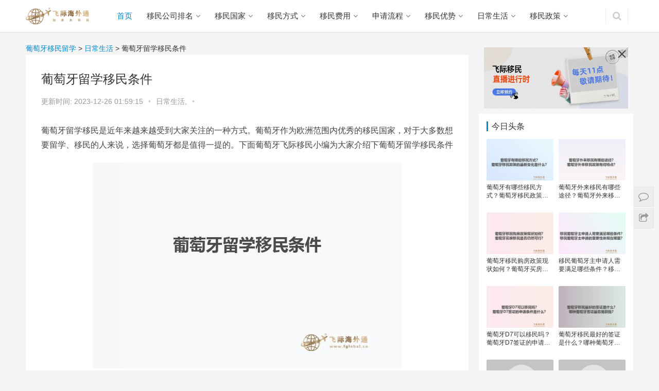

--- FILE ---
content_type: text/html;charset=utf-8
request_url: https://www.putaoyayimin.cn/yiminsh/1551.html
body_size: 9817
content:
<!DOCTYPE html>
<html lang="zh-CN">
<head>
  <meta charset="UTF-8">
  <meta http-equiv="X-UA-Compatible" content="IE=Edge,chrome=1">
  <meta name="baidu-site-verification" content="2PaJfUYlMP"/>
  <meta name="renderer" content="webkit">
  <meta name="viewport" content="initial-scale=1.0,user-scalable=no,maximum-scale=1,width=device-width">
  <title>葡萄牙留学移民条件-飞际葡萄牙移民网</title>
  <meta name="keywords"/>
  <meta name="description" content="葡萄牙留学移民是近年来越来越受到大家关注的一种方式。葡萄牙作为欧洲范围内优秀的移民国家，对于大多数想要留学、移民的人来说，选择葡萄牙都是值得一提的。下面葡萄牙飞际移民小编为大家介绍下葡萄牙留学移民条件葡萄牙留学移民条件葡萄牙留学移民的条件需要我们了解清楚，这是保证我们能够成功申请的必要条件。首先，留学生需要达到葡萄牙高等教育要求的语言能力。也就是说，留学生需要有熟练的语言水平，能够达到葡萄牙高等教"/>
  <link rel="shortcut icon" href="/wp-content/uploads/2019/09/ico.ico"/>
  <link rel="stylesheet" rev="stylesheet" href="/style.css" type="text/css" media="all"/>
  <link rel='stylesheet' id='wp-block-library-css' href='/wp-includes/css/dist/block-library/style.min.css?ver=5.4.4'
        type='text/css' media='all'/>
  <link rel='stylesheet' id='stylesheet-css' href='/wp-content/themes/css/style.css?ver=4.0.4' type='text/css'
        media='all'/>
  <script type='text/javascript' src='/wp-content/themes/js/jquery.min.js?ver=1.12.4'></script>
  <meta name="applicable-device" content="pc,mobile"/>
  <meta http-equiv="Cache-Control" content="no-transform"/>
  <meta property="og:type" content="webpage"/>
  <meta property="og:url"/>
  <meta property="og:title" content="葡萄牙留学移民条件-飞际葡萄牙移民网"/>
  <meta property="og:description" content="葡萄牙留学移民是近年来越来越受到大家关注的一种方式。葡萄牙作为欧洲范围内优秀的移民国家，对于大多数想要留学、移民的人来说，选择葡萄牙都是值得一提的。下面葡萄牙飞际移民小编为大家介绍下葡萄牙留学移民条件葡萄牙留学移民条件葡萄牙留学移民的条件需要我们了解清楚，这是保证我们能够成功申请的必要条件。首先，留学生需要达到葡萄牙高等教育要求的语言能力。也就是说，留学生需要有熟练的语言水平，能够达到葡萄牙高等教"/>
  <link rel='stylesheet' href='/wp-content/themes/css/index.css?ver=4.0.4' type='text/css' media='all'/>
  <script> (function () {
      if (!/*@cc_on!@*/0) return;
      var e = "abbr, article, aside, audio, canvas, datalist, details, dialog, eventsource, figure, footer, header, hgroup, mark, menu, meter, nav, output, progress, section, time, video".split(', ');
      var i = e.length;
      while (i--) {
          document.createElement(e[i])
      }
  })()</script>

</head>
<body class="post-template-default single single-post postid-6326 single-format-standard">
<header class="header">
    <div class="container clearfix">
        <div class="navbar-header">
            <button type="button" class="navbar-toggle collapsed" data-toggle="collapse" data-target=".navbar-collapse">
                <span class="icon-bar icon-bar-1"></span>
                <span class="icon-bar icon-bar-2"></span>
                <span class="icon-bar icon-bar-3"></span>
            </button>
            <h1 class="logo">
                <a href="" rel="home"><img src="https://www.canadayimin.cn/wp-content/uploads/2019/09/ca.png" alt="葡萄牙移民"></a>
            </h1>
        </div>
        <div class="collapse navbar-collapse">
            <nav class="navbar-left primary-menu">
                <ul id="menu-%e9%a1%b6%e9%83%a8%e5%af%bc%e8%88%aa" class="nav navbar-nav">
                    <li class="menu-item active"><a href="/">首页</a></li>
                    <li class="menu-item dropdown">
                        <a href="/ranking/" class="dropdown-toggle">移民公司排名</a>
                        
                    </li>
                    <li class="menu-item dropdown">
                        <a href="/yimingj/" class="dropdown-toggle">移民国家</a>
                        <ul class="dropdown-menu">
                            <li class="menu-item">
                                <a href="/yimingj/xbyym/">西班牙移民</a>
                            </li>
                            <li class="menu-item">
                                <a href="/yimingj/maym/">马耳他移民</a>
                            </li>
                            <li class="menu-item">
                                <a href="/yimingj/ausym/">澳洲移民</a>
                            </li>
                            <li class="menu-item">
                                <a href="/yimingj/usaym/">美国移民</a>
                            </li>
                            <li class="menu-item">
                                <a href="/yimingj/porym/">葡萄牙移民</a>
                            </li>
                            <li class="menu-item">
                                <a href="/yimingj/caym/">加拿大移民</a>
                            </li>
                            <li class="menu-item">
                                <a href="/yimingj/xlym/">希腊移民</a>
                            </li>
                        </ul>
                    </li>
                    <li class="menu-item dropdown">
                        <a href="/yiminfs/" class="dropdown-toggle">移民方式
</a>
                        
                    </li>
                    <li class="menu-item dropdown">
                        <a href="/yiminfy/" class="dropdown-toggle">移民费用</a>
                        
                    </li>
                    <li class="menu-item dropdown">
                        <a href="/yiminlc/" class="dropdown-toggle">申请流程</a>
                        
                    </li>
                    <li class="menu-item dropdown">
                        <a href="/yiminys/" class="dropdown-toggle">移民优势</a>
                        
                    </li>
                    <li class="menu-item dropdown">
                        <a href="/yiminsh/" class="dropdown-toggle">日常生活</a>
                        
                    </li>
                    <li class="menu-item dropdown">
                        <a href="/yiminzc/" class="dropdown-toggle">移民政策</a>
                        
                    </li>
                </ul>
            </nav>
            <div class="navbar-action pull-right">

                <form class="navbar-search" action="/" method="get" role="search">
                    <input type="text" name="s" class="navbar-search-input" autocomplete="off" placeholder="输入关键词搜索..."
                           value="">
                    <a class="navbar-search-icon j-navbar-search" href="javascript:;"></a>
                </form>
            </div>
        </div>
    </div>
</header>
<script>
    !function(p){"use strict";!function(t){var s=window,e=document,i=p,c="".concat("https:"===e.location.protocol?"https://":"http://","sdk.51.la/js-sdk-pro.min.js"),n=e.createElement("script"),r=e.getElementsByTagName("script")[0];n.type="text/javascript",n.setAttribute("charset","UTF-8"),n.async=!0,n.src=c,n.id="LA_COLLECT",i.d=n;var o=function(){s.LA.ids.push(i)};s.LA?s.LA.ids&&o():(s.LA=p,s.LA.ids=[],o()),r.parentNode.insertBefore(n,r)}()}({id:"K48Xh9zrylRtDM2d",ck:"K48Xh9zrylRtDM2d"});
</script>
<div id="wrap">
    <div class="main container">
        <div class="content">

            <div class="breadcrumbs">
                <!-- Breadcrumb NavXT 6.5.0 -->
                <span property="itemListElement" typeof="ListItem">
                    <a property="item" typeof="WebPage" title="葡萄牙移民" href="/" class="home"><span property="name">葡萄牙移民留学</span></a>
                    <meta property="position" content="1"></span> &gt;
                 
                <span property="itemListElement" typeof="ListItem">
                    <a property="item" typeof="WebPage" title="日常生活" href="/yiminsh/"
                       class="taxonomy category"><span property="name">日常生活</span></a>
                    <meta property="position" content="2"></span> &gt;
                <span class="post post-post current-item">葡萄牙留学移民条件</span>
            </div>
            <article id="post-6326"
                     class="post-6326 post type-post status-publish format-standard has-post-thumbnail hentry category-caym category-ssgzdbym category-yimingj category-yiminfs category-ymnews category-yiminxm tag-jia-na-da-asheng-gu-zhu-dan-bao-yi-min">
                <div class="entry">
                    <div class="entry-head">
                        <h1 class="entry-title">葡萄牙留学移民条件</h1>
                        <div class="entry-info">
                            <span>更新时间:</span>
                            <span>2023-12-26 01:59:15</span>
                            <span class="dot">•</span>
                            <a href="/yiminsh/" rel="category tag">日常生活, </a>
                            <span class="dot">•</span>
                        </div>
                    </div>
                    <div class="entry-content clearfix"><p>葡萄牙留学移民是近年来越来越受到大家关注的一种方式。葡萄牙作为欧洲范围内优秀的移民国家，对于大多数想要留学、移民的人来说，选择葡萄牙都是值得一提的。下面葡萄牙飞际移民小编为大家介绍下葡萄牙留学移民条件</p><p style='text-align:center'><img src='/upload/20230913/1694569489879.jpg' alt='葡萄牙留学移民条件' width='600px' height='371px'/></p><h3>葡萄牙留学移民条件</h3><p>葡萄牙留学移民的条件需要我们了解清楚，这是保证我们能够成功申请的必要条件。</p><p>首先，留学生需要达到葡萄牙高等教育要求的语言能力。也就是说，留学生需要有熟练的语言水平，能够达到葡萄牙高等教育的要求，毕竟葡萄牙在欧洲也算是语言障碍比较大的国家之一，如果留学生的语言水平达不到葡萄牙高等教育的要求，那么申请的成功率会大大降低。</p><p>其次，留学生需要具备一定的资金支持。留学生需要在葡萄牙的生活和学习中有足够的资金金额，以支持他们在当地的学习和生活。如果留学生没有足够的资金支持，那么留学的成功性也会大大降低。</p><p>还有一个需要注意的问题是留学生需要达到葡萄牙高等教育对于学历或者教育背景的要求。葡萄牙高等教育对于留学生的学历或者教育背景要求也是非常严格的，如果留学生的学历或者教育背景不能达到葡萄牙高等教育的要求，那么申请的成功率也会相应降低。</p><p>最后，留学生需要提供清晰的申请材料。申请材料的分类与内容有多种，留学生需要注意提供清晰、真实、可靠、充分的申请材料，以便于申请人员能够更好的了解留学生的情况，从而更好的审核。</p><p>了解了葡萄牙留学移民的条件之后，我们知道申请葡萄牙留学移民并不是一件容易的事情。但是只要留学生符合葡萄牙高等教育的要求，有足够的资金支持，并且提供清晰、真实、可靠、充分的申请材料，那么我们就可以更好的申请葡萄牙留学移民。</p><p>以上是飞际移民为大家分享的关于葡萄牙留学移民条件介绍，如果您想要移民葡萄牙或者在<a href='https://www.putaoyayimin.cn'>移民葡萄牙</a>过程中遇到任何问题都可以直接咨询飞际移民专家！</p></div>
                    <div class="entry-copyright"><p>原创文章，作者：葡萄牙移民，如若转载，请注明出处：https://www.putaoyayimin.cn/yiminsh/1551.html</p>
                    </div>
                    <div class="entry-footer">
                        <div class="entry-tag">
                            
                        </div>
                        <div class="entry-page">
                            <div class="entry-page-prev j-lazy"
                                 style="background-image: url(/wp-content/uploads/2019/09/bj.jpg);"
                                 data-original="/upload/20230913/1694569489751.jpg">
                                <a href="/yiminsh/1550.html" title="葡萄牙居留怎样移民美国">
                                    <span>葡萄牙居留怎样移民美国</span>
                                </a>
                                <div class="entry-page-info">
                                    <span class="pull-left">&laquo; 上一篇</span>
                                    <span class="pull-right">2023-05-13</span>
                                </div>
                            </div>
                            <div class="entry-page-next j-lazy"
                                 style="background-image: url(/wp-content/uploads/2019/09/bj.jpg);"
                                 data-original="/upload/20230913/1694569490050.jpg">
                                <a href="/yiminsh/1552.html" title="北京葡萄牙移民办理公司">
                                    <span>北京葡萄牙移民办理公司</span>
                                </a>
                                <div class="entry-page-info">
                                    <span class="pull-right">下一篇  &raquo;</span>
                                    <span class="pull-left">2023-05-13</span>
                                </div>
                            </div>
                        </div>
                        <h3 class="entry-related-title">相关推荐</h3>
                        <ul class="entry-related-img clearfix p-list">
                            <li class="col-xs-6 col-md-4 col-sm-6 p-item">
                                <div class="p-item-wrap">
                                    <a class="thumb" href="/yiminsh/10810.html"
                                       title="葡萄牙有哪些移民方式？葡萄牙移民政策的最新变化是什么？" target="_blank">
                                        <img width="480" height="300"
                                             src="/wp-content/uploads/2019/09/bj.jpg"
                                             class="attachment-post-thumbnail size-post-thumbnail wp-post-image j-lazy"
                                             alt="葡萄牙有哪些移民方式？葡萄牙移民政策的最新变化是什么？"
                                             data-original="/upload/20260112/1768215000247.jpg"/>
                                    </a>
                                    <h2 class="title">
                                        <a href="/yiminsh/10810.html" title="葡萄牙有哪些移民方式？葡萄牙移民政策的最新变化是什么？" target="_blank">葡萄牙有哪些移民方式？葡萄牙移民政策的最新变化是什么？</a>
                                    </h2>
                                </div>
                            </li>
                            <li class="col-xs-6 col-md-4 col-sm-6 p-item">
                                <div class="p-item-wrap">
                                    <a class="thumb" href="/yiminsh/10808.html"
                                       title="葡萄牙外来移民有哪些途径？葡萄牙外来移民政策有何特点？" target="_blank">
                                        <img width="480" height="300"
                                             src="/wp-content/uploads/2019/09/bj.jpg"
                                             class="attachment-post-thumbnail size-post-thumbnail wp-post-image j-lazy"
                                             alt="葡萄牙外来移民有哪些途径？葡萄牙外来移民政策有何特点？"
                                             data-original="/upload/20260112/1768213500208.jpg"/>
                                    </a>
                                    <h2 class="title">
                                        <a href="/yiminsh/10808.html" title="葡萄牙外来移民有哪些途径？葡萄牙外来移民政策有何特点？" target="_blank">葡萄牙外来移民有哪些途径？葡萄牙外来移民政策有何特点？</a>
                                    </h2>
                                </div>
                            </li>
                            <li class="col-xs-6 col-md-4 col-sm-6 p-item">
                                <div class="p-item-wrap">
                                    <a class="thumb" href="/yiminsh/10807.html"
                                       title="葡萄牙移民购房政策现状如何？葡萄牙买房移民是否仍然可行？" target="_blank">
                                        <img width="480" height="300"
                                             src="/wp-content/uploads/2019/09/bj.jpg"
                                             class="attachment-post-thumbnail size-post-thumbnail wp-post-image j-lazy"
                                             alt="葡萄牙移民购房政策现状如何？葡萄牙买房移民是否仍然可行？"
                                             data-original="/upload/20260112/1768212000357.jpg"/>
                                    </a>
                                    <h2 class="title">
                                        <a href="/yiminsh/10807.html" title="葡萄牙移民购房政策现状如何？葡萄牙买房移民是否仍然可行？" target="_blank">葡萄牙移民购房政策现状如何？葡萄牙买房移民是否仍然可行？</a>
                                    </h2>
                                </div>
                            </li>
                            <li class="col-xs-6 col-md-4 col-sm-6 p-item">
                                <div class="p-item-wrap">
                                    <a class="thumb" href="/yiminsh/10806.html"
                                       title="移民葡萄牙主申请人需要满足哪些条件？移民葡萄牙主申请的重要性体现在哪里？" target="_blank">
                                        <img width="480" height="300"
                                             src="/wp-content/uploads/2019/09/bj.jpg"
                                             class="attachment-post-thumbnail size-post-thumbnail wp-post-image j-lazy"
                                             alt="移民葡萄牙主申请人需要满足哪些条件？移民葡萄牙主申请的重要性体现在哪里？"
                                             data-original="/upload/20260112/1768211400239.jpg"/>
                                    </a>
                                    <h2 class="title">
                                        <a href="/yiminsh/10806.html" title="移民葡萄牙主申请人需要满足哪些条件？移民葡萄牙主申请的重要性体现在哪里？" target="_blank">移民葡萄牙主申请人需要满足哪些条件？移民葡萄牙主申请的重要性体现在哪里？</a>
                                    </h2>
                                </div>
                            </li>
                            <li class="col-xs-6 col-md-4 col-sm-6 p-item">
                                <div class="p-item-wrap">
                                    <a class="thumb" href="/yiminsh/10805.html"
                                       title="葡萄牙D7可以移民吗？葡萄牙D7签证的申请条件是什么？" target="_blank">
                                        <img width="480" height="300"
                                             src="/wp-content/uploads/2019/09/bj.jpg"
                                             class="attachment-post-thumbnail size-post-thumbnail wp-post-image j-lazy"
                                             alt="葡萄牙D7可以移民吗？葡萄牙D7签证的申请条件是什么？"
                                             data-original="/upload/20260112/1768209900182.jpg"/>
                                    </a>
                                    <h2 class="title">
                                        <a href="/yiminsh/10805.html" title="葡萄牙D7可以移民吗？葡萄牙D7签证的申请条件是什么？" target="_blank">葡萄牙D7可以移民吗？葡萄牙D7签证的申请条件是什么？</a>
                                    </h2>
                                </div>
                            </li>
                            <li class="col-xs-6 col-md-4 col-sm-6 p-item">
                                <div class="p-item-wrap">
                                    <a class="thumb" href="/yiminsh/10804.html"
                                       title="葡萄牙移民最好的签证是什么？哪种葡萄牙签证最容易获批？" target="_blank">
                                        <img width="480" height="300"
                                             src="/wp-content/uploads/2019/09/bj.jpg"
                                             class="attachment-post-thumbnail size-post-thumbnail wp-post-image j-lazy"
                                             alt="葡萄牙移民最好的签证是什么？哪种葡萄牙签证最容易获批？"
                                             data-original="/upload/20260112/1768208400177.jpg"/>
                                    </a>
                                    <h2 class="title">
                                        <a href="/yiminsh/10804.html" title="葡萄牙移民最好的签证是什么？哪种葡萄牙签证最容易获批？" target="_blank">葡萄牙移民最好的签证是什么？哪种葡萄牙签证最容易获批？</a>
                                    </h2>
                                </div>
                            </li>
                            <li class="col-xs-6 col-md-4 col-sm-6 p-item">
                                <div class="p-item-wrap">
                                    <a class="thumb" href="/yiminsh/10803.html"
                                       title="葡萄牙新移民法有哪些变化？葡萄牙新移民法对申请者有何影响？" target="_blank">
                                        <img width="480" height="300"
                                             src="/wp-content/uploads/2019/09/bj.jpg"
                                             class="attachment-post-thumbnail size-post-thumbnail wp-post-image j-lazy"
                                             alt="葡萄牙新移民法有哪些变化？葡萄牙新移民法对申请者有何影响？"
                                             data-original="/upload/20260112/1768207800298.jpg"/>
                                    </a>
                                    <h2 class="title">
                                        <a href="/yiminsh/10803.html" title="葡萄牙新移民法有哪些变化？葡萄牙新移民法对申请者有何影响？" target="_blank">葡萄牙新移民法有哪些变化？葡萄牙新移民法对申请者有何影响？</a>
                                    </h2>
                                </div>
                            </li>
                            <li class="col-xs-6 col-md-4 col-sm-6 p-item">
                                <div class="p-item-wrap">
                                    <a class="thumb" href="/yiminsh/10802.html"
                                       title="葡萄牙移民新政带来了哪些变化？葡萄牙移民新政的影响是什么？" target="_blank">
                                        <img width="480" height="300"
                                             src="/wp-content/uploads/2019/09/bj.jpg"
                                             class="attachment-post-thumbnail size-post-thumbnail wp-post-image j-lazy"
                                             alt="葡萄牙移民新政带来了哪些变化？葡萄牙移民新政的影响是什么？"
                                             data-original="/upload/20260112/1768206300176.jpg"/>
                                    </a>
                                    <h2 class="title">
                                        <a href="/yiminsh/10802.html" title="葡萄牙移民新政带来了哪些变化？葡萄牙移民新政的影响是什么？" target="_blank">葡萄牙移民新政带来了哪些变化？葡萄牙移民新政的影响是什么？</a>
                                    </h2>
                                </div>
                            </li>
                        </ul>
                    </div>
                </div>
            </article>
        </div>
        <aside class="sidebar">
            <style>
    #liveAdvertisement {
        width: 100%;
        height: auto;
        box-sizing: border-box;
        position: relative;
        padding: 10px;
    }

    #closeLiveAdvertisement {
        width: auto;
        cursor: pointer;
        position: absolute;
        top: 10px;
        right: 10px;
    }

    #closeLiveAdvertisement img {
        width: 24px;
    }

    #adHref {
        width: 100%;
    }
    .liveCode {
        width: 32%;
        position: absolute;
        top: 20%;
        right: 10%;
    }

    .liveCode img {
        width: 100%;
    }
</style>
<div id="liveAdvertisement">
    <div id="closeLiveAdvertisement" onClick="closeAdvertisement()"><img
            src="https://img.fglobal.cn/upload/20240227/close.png"></div>
    <a id="adHref" href="https://www.fglobal.cn/Country/details_22297.htm" rel="nofollow">
        <img style="width: 100%;" src="https://img.fglobal.cn/upload/20240227/live.jpg" alt="广告图片">
    </a>
</div>
<script>
    function closeAdvertisement() {
        document.getElementById('liveAdvertisement').style.display = 'none';
    }

    function getAdContent() {
        const apiUrl = 'https://www.fglobal.cn/advertisement/getAdvertisement';
        fetch(apiUrl)
            .then(response => response.json())
            .then(data => {
                if (data.startLive == "Y") {
                    let imgUrl = data.imageUrl;
                    let adHref = document.getElementById('adHref');
                    let imgElement = document.createElement('img');

                    imgElement.setAttribute('src', imgUrl);
                    imgElement.setAttribute('class', 'liveCode');

                    adHref.appendChild(imgElement);
                }
            })
    }

    getAdContent();
</script>

            <div id="wpcom-lastest-products-6" class="widget widget_lastest_products"><h3 class="widget-title"><span>今日头条</span>
            </h3>
                <ul class="p-list clearfix">
                    <li class="col-xs-12 col-md-6 p-item">
                        <div class="p-item-wrap">
                            <a class="thumb" href="/yiminsh/10810.html">
                                <img width="480" height="300"
                                     src="/wp-content/uploads/2019/09/bj.jpg"
                                     class="attachment-post-thumbnail size-post-thumbnail wp-post-image j-lazy"
                                     alt="葡萄牙有哪些移民方式？葡萄牙移民政策的最新变化是什么？"
                                     data-original="/upload/20260112/1768215000247.jpg"/>
                            </a>
                            <h4 class="title">
                                <a href="/yiminsh/10810.html" title="葡萄牙有哪些移民方式？葡萄牙移民政策的最新变化是什么？">葡萄牙有哪些移民方式？葡萄牙移民政策的最新变化是什么？</a>
                            </h4>
                        </div>
                    </li>
                    <li class="col-xs-12 col-md-6 p-item">
                        <div class="p-item-wrap">
                            <a class="thumb" href="/yiminsh/10808.html">
                                <img width="480" height="300"
                                     src="/wp-content/uploads/2019/09/bj.jpg"
                                     class="attachment-post-thumbnail size-post-thumbnail wp-post-image j-lazy"
                                     alt="葡萄牙外来移民有哪些途径？葡萄牙外来移民政策有何特点？"
                                     data-original="/upload/20260112/1768213500208.jpg"/>
                            </a>
                            <h4 class="title">
                                <a href="/yiminsh/10808.html" title="葡萄牙外来移民有哪些途径？葡萄牙外来移民政策有何特点？">葡萄牙外来移民有哪些途径？葡萄牙外来移民政策有何特点？</a>
                            </h4>
                        </div>
                    </li>
                    <li class="col-xs-12 col-md-6 p-item">
                        <div class="p-item-wrap">
                            <a class="thumb" href="/yiminsh/10807.html">
                                <img width="480" height="300"
                                     src="/wp-content/uploads/2019/09/bj.jpg"
                                     class="attachment-post-thumbnail size-post-thumbnail wp-post-image j-lazy"
                                     alt="葡萄牙移民购房政策现状如何？葡萄牙买房移民是否仍然可行？"
                                     data-original="/upload/20260112/1768212000357.jpg"/>
                            </a>
                            <h4 class="title">
                                <a href="/yiminsh/10807.html" title="葡萄牙移民购房政策现状如何？葡萄牙买房移民是否仍然可行？">葡萄牙移民购房政策现状如何？葡萄牙买房移民是否仍然可行？</a>
                            </h4>
                        </div>
                    </li>
                    <li class="col-xs-12 col-md-6 p-item">
                        <div class="p-item-wrap">
                            <a class="thumb" href="/yiminsh/10806.html">
                                <img width="480" height="300"
                                     src="/wp-content/uploads/2019/09/bj.jpg"
                                     class="attachment-post-thumbnail size-post-thumbnail wp-post-image j-lazy"
                                     alt="移民葡萄牙主申请人需要满足哪些条件？移民葡萄牙主申请的重要性体现在哪里？"
                                     data-original="/upload/20260112/1768211400239.jpg"/>
                            </a>
                            <h4 class="title">
                                <a href="/yiminsh/10806.html" title="移民葡萄牙主申请人需要满足哪些条件？移民葡萄牙主申请的重要性体现在哪里？">移民葡萄牙主申请人需要满足哪些条件？移民葡萄牙主申请的重要性体现在哪里？</a>
                            </h4>
                        </div>
                    </li>
                    <li class="col-xs-12 col-md-6 p-item">
                        <div class="p-item-wrap">
                            <a class="thumb" href="/yiminsh/10805.html">
                                <img width="480" height="300"
                                     src="/wp-content/uploads/2019/09/bj.jpg"
                                     class="attachment-post-thumbnail size-post-thumbnail wp-post-image j-lazy"
                                     alt="葡萄牙D7可以移民吗？葡萄牙D7签证的申请条件是什么？"
                                     data-original="/upload/20260112/1768209900182.jpg"/>
                            </a>
                            <h4 class="title">
                                <a href="/yiminsh/10805.html" title="葡萄牙D7可以移民吗？葡萄牙D7签证的申请条件是什么？">葡萄牙D7可以移民吗？葡萄牙D7签证的申请条件是什么？</a>
                            </h4>
                        </div>
                    </li>
                    <li class="col-xs-12 col-md-6 p-item">
                        <div class="p-item-wrap">
                            <a class="thumb" href="/yiminsh/10804.html">
                                <img width="480" height="300"
                                     src="/wp-content/uploads/2019/09/bj.jpg"
                                     class="attachment-post-thumbnail size-post-thumbnail wp-post-image j-lazy"
                                     alt="葡萄牙移民最好的签证是什么？哪种葡萄牙签证最容易获批？"
                                     data-original="/upload/20260112/1768208400177.jpg"/>
                            </a>
                            <h4 class="title">
                                <a href="/yiminsh/10804.html" title="葡萄牙移民最好的签证是什么？哪种葡萄牙签证最容易获批？">葡萄牙移民最好的签证是什么？哪种葡萄牙签证最容易获批？</a>
                            </h4>
                        </div>
                    </li>
                    <li class="col-xs-12 col-md-6 p-item">
                        <div class="p-item-wrap">
                            <a class="thumb" href="/yiminsh/10803.html">
                                <img width="480" height="300"
                                     src="/wp-content/uploads/2019/09/bj.jpg"
                                     class="attachment-post-thumbnail size-post-thumbnail wp-post-image j-lazy"
                                     alt="葡萄牙新移民法有哪些变化？葡萄牙新移民法对申请者有何影响？"
                                     data-original="/upload/20260112/1768207800298.jpg"/>
                            </a>
                            <h4 class="title">
                                <a href="/yiminsh/10803.html" title="葡萄牙新移民法有哪些变化？葡萄牙新移民法对申请者有何影响？">葡萄牙新移民法有哪些变化？葡萄牙新移民法对申请者有何影响？</a>
                            </h4>
                        </div>
                    </li>
                    <li class="col-xs-12 col-md-6 p-item">
                        <div class="p-item-wrap">
                            <a class="thumb" href="/yiminsh/10802.html">
                                <img width="480" height="300"
                                     src="/wp-content/uploads/2019/09/bj.jpg"
                                     class="attachment-post-thumbnail size-post-thumbnail wp-post-image j-lazy"
                                     alt="葡萄牙移民新政带来了哪些变化？葡萄牙移民新政的影响是什么？"
                                     data-original="/upload/20260112/1768206300176.jpg"/>
                            </a>
                            <h4 class="title">
                                <a href="/yiminsh/10802.html" title="葡萄牙移民新政带来了哪些变化？葡萄牙移民新政的影响是什么？">葡萄牙移民新政带来了哪些变化？葡萄牙移民新政的影响是什么？</a>
                            </h4>
                        </div>
                    </li>
                </ul>
            </div>
            <div id="wpcom-post-thumb-6" class="widget widget_post_thumb">
                <h3 class="widget-title"><span>热门资讯</span>
            </h3>
                <ul>
                    <li class="item">
                        <div class="item-img">
                            <a class="item-img-inner" href="/yiminlc/4419.html" title="葡萄牙移民流程及常规步骤">
                                <img width="480" height="300"
                                     src="/wp-content/uploads/2019/09/bj.jpg"
                                     class="attachment-post-thumbnail size-post-thumbnail wp-post-image j-lazy"
                                     alt="葡萄牙移民流程及常规步骤"
                                     data-original="/upload/20230913/1694569999603.jpg"/>
                            </a>
                        </div>
                        <div class="item-content">
                            <p class="item-title"><a href="/yiminlc/4419.html" title="葡萄牙移民流程及常规步骤">葡萄牙移民流程及常规步骤</a></p>
                            <p class="item-date">2023-09-09</p>
                        </div>
                    </li>
                    <li class="item">
                        <div class="item-img">
                            <a class="item-img-inner" href="/yiminlc/4016.html" title="细说葡萄牙基金移民办理流程">
                                <img width="480" height="300"
                                     src="/wp-content/uploads/2019/09/bj.jpg"
                                     class="attachment-post-thumbnail size-post-thumbnail wp-post-image j-lazy"
                                     alt="细说葡萄牙基金移民办理流程"
                                     data-original="/upload/20230913/1694569924014.jpg"/>
                            </a>
                        </div>
                        <div class="item-content">
                            <p class="item-title"><a href="/yiminlc/4016.html" title="细说葡萄牙基金移民办理流程">细说葡萄牙基金移民办理流程</a></p>
                            <p class="item-date">2023-08-27</p>
                        </div>
                    </li>
                    <li class="item">
                        <div class="item-img">
                            <a class="item-img-inner" href="/yiminlc/1009.html" title="葡萄牙投资移民办理流程">
                                <img width="480" height="300"
                                     src="/wp-content/uploads/2019/09/bj.jpg"
                                     class="attachment-post-thumbnail size-post-thumbnail wp-post-image j-lazy"
                                     alt="葡萄牙投资移民办理流程"
                                     data-original="/upload/20230913/1694569403614.jpg"/>
                            </a>
                        </div>
                        <div class="item-content">
                            <p class="item-title"><a href="/yiminlc/1009.html" title="葡萄牙投资移民办理流程">葡萄牙投资移民办理流程</a></p>
                            <p class="item-date">2023-04-30</p>
                        </div>
                    </li>
                    <li class="item">
                        <div class="item-img">
                            <a class="item-img-inner" href="/yiminlc/3364.html" title="葡萄牙移民：简单流程指南">
                                <img width="480" height="300"
                                     src="/wp-content/uploads/2019/09/bj.jpg"
                                     class="attachment-post-thumbnail size-post-thumbnail wp-post-image j-lazy"
                                     alt="葡萄牙移民：简单流程指南"
                                     data-original="/upload/20230913/1694569802190.jpg"/>
                            </a>
                        </div>
                        <div class="item-content">
                            <p class="item-title"><a href="/yiminlc/3364.html" title="葡萄牙移民：简单流程指南">葡萄牙移民：简单流程指南</a></p>
                            <p class="item-date">2023-08-05</p>
                        </div>
                    </li>
                    <li class="item">
                        <div class="item-img">
                            <a class="item-img-inner" href="/yiminlc/1023.html" title="葡萄牙房产移民申请条件及流程">
                                <img width="480" height="300"
                                     src="/wp-content/uploads/2019/09/bj.jpg"
                                     class="attachment-post-thumbnail size-post-thumbnail wp-post-image j-lazy"
                                     alt="葡萄牙房产移民申请条件及流程"
                                     data-original="/upload/20230913/1694569405409.jpg"/>
                            </a>
                        </div>
                        <div class="item-content">
                            <p class="item-title"><a href="/yiminlc/1023.html" title="葡萄牙房产移民申请条件及流程">葡萄牙房产移民申请条件及流程</a></p>
                            <p class="item-date">2023-05-01</p>
                        </div>
                    </li>
                    <li class="item">
                        <div class="item-img">
                            <a class="item-img-inner" href="/yiminlc/1476.html" title="葡萄牙基金移民流程">
                                <img width="480" height="300"
                                     src="/wp-content/uploads/2019/09/bj.jpg"
                                     class="attachment-post-thumbnail size-post-thumbnail wp-post-image j-lazy"
                                     alt="葡萄牙基金移民流程"
                                     data-original="/upload/20230913/1694569478575.jpg"/>
                            </a>
                        </div>
                        <div class="item-content">
                            <p class="item-title"><a href="/yiminlc/1476.html" title="葡萄牙基金移民流程">葡萄牙基金移民流程</a></p>
                            <p class="item-date">2023-05-11</p>
                        </div>
                    </li>
                    <li class="item">
                        <div class="item-img">
                            <a class="item-img-inner" href="/yiminlc/1547.html" title="葡萄牙基金移民流程怎么样了">
                                <img width="480" height="300"
                                     src="/wp-content/uploads/2019/09/bj.jpg"
                                     class="attachment-post-thumbnail size-post-thumbnail wp-post-image j-lazy"
                                     alt="葡萄牙基金移民流程怎么样了"
                                     data-original="/upload/20230913/1694569489325.jpg"/>
                            </a>
                        </div>
                        <div class="item-content">
                            <p class="item-title"><a href="/yiminlc/1547.html" title="葡萄牙基金移民流程怎么样了">葡萄牙基金移民流程怎么样了</a></p>
                            <p class="item-date">2023-05-13</p>
                        </div>
                    </li>
                    <li class="item">
                        <div class="item-img">
                            <a class="item-img-inner" href="/yiminlc/86.html" title="移民欧洲购房选择哪个国家好？葡萄牙怎么样？">
                                <img width="480" height="300"
                                     src="/wp-content/uploads/2019/09/bj.jpg"
                                     class="attachment-post-thumbnail size-post-thumbnail wp-post-image j-lazy"
                                     alt="移民欧洲购房选择哪个国家好？葡萄牙怎么样？"
                                     data-original="/upload/20230913/1694569252620.jpg"/>
                            </a>
                        </div>
                        <div class="item-content">
                            <p class="item-title"><a href="/yiminlc/86.html" title="移民欧洲购房选择哪个国家好？葡萄牙怎么样？">移民欧洲购房选择哪个国家好？葡萄牙怎么样？</a></p>
                            <p class="item-date">2023-04-25</p>
                        </div>
                    </li>
                </ul>
            </div>
            <div id="pages-2" class="widget widget_pages">
                <h3 class="widget-title"><span>葡萄牙移民</span></h3>
                <ul>
                    <li class="page_item page-item-175">
                        <a href="/yimingj/usaym/">美国移民</a>
                    </li>
                    <li class="page_item page-item-175">
                        <a href="/yimingj/porym/">葡萄牙移民</a>
                    </li>
                    <li class="page_item page-item-175">
                        <a href="/yimingj/caym/">加拿大移民</a>
                    </li>
                    <li class="page_item page-item-175">
                        <a href="/yimingj/xlym/">希腊移民</a>
                    </li>
                    <li class="page_item page-item-175">
                        <a href="/yimingj/xbyym/">西班牙移民</a>
                    </li>
                    <li class="page_item page-item-175">
                        <a href="/yimingj/maym/">马耳他移民</a>
                    </li>
                    <li class="page_item page-item-175">
                        <a href="/yimingj/ausym/">澳洲移民</a>
                    </li>
                </ul>
            </div>
            
            <div id="wpcom-lastest-news-3" class="widget widget_lastest_news"><h3 class="widget-title">
                <span>热门移民问题</span></h3>
                <ul>
                    <li>
                        <a href="/yiminys/2617.html" title="葡萄牙移民投资的优势如何？">葡萄牙移民投资的优势如何？</a>
                    </li>
                    <li>
                        <a href="/yiminys/281.html" title="移民葡萄牙有什么危害，葡萄牙移民缺点">移民葡萄牙有什么危害，葡萄牙移民缺点</a>
                    </li>
                    <li>
                        <a href="/yiminys/3968.html" title="葡萄牙投资移民的优势以及如何申请">葡萄牙投资移民的优势以及如何申请</a>
                    </li>
                    <li>
                        <a href="/yiminys/116.html" title="移民葡萄牙很好吗？葡萄牙生活好吗？">移民葡萄牙很好吗？葡萄牙生活好吗？</a>
                    </li>
                    <li>
                        <a href="/yiminys/99.html" title="葡萄牙非盈利移民项目优势,移民葡萄牙选择D7签证好不好？">葡萄牙非盈利移民项目优势,移民葡萄牙选择D7签证好不好？</a>
                    </li>
                    <li>
                        <a href="/yiminys/3224.html" title="葡萄牙投资移民的独特优势">葡萄牙投资移民的独特优势</a>
                    </li>
                </ul>
            </div>
        </aside>
    </div>
</div>
<script type="text/javascript" charset="utf-8">
    function bottomIsMobile() {
        let userAgentInfo = navigator.userAgent;
        let Agents = ['Android', 'iPhone', 'SymbianOS', 'Windows Phone', 'iPad', 'iPod'];
        let getArr = Agents.filter(i => userAgentInfo.includes(i));
        return getArr.length ? true : false;
    }
    window.onload = function(){
        if (bottomIsMobile()) {
            let footer = document.querySelector("#distance")
            footer.style.margin = '0 0 0.71rem 0'
        }
    }
</script>
<footer id="distance" class="footer">
    <div class="container">
        <div class="clearfix">
            <div class="footer-col footer-col-logo">
                <img src="/wp-content/uploads/2019/09/ca.png" alt="葡萄牙移民">
            </div>
            <div class="footer-col footer-col-copy">
                <ul class="footer-nav hidden-xs">
                    <li id="menu-item-68" class="menu-item menu-item-68"><a href="/yiminfangshi/">移民方式政策</a></li>
                    <li id="menu-item-50" class="menu-item menu-item-50"><a href="/yiminfeiyong/">移民费用</a>
                    </li>
                    <li id="menu-item-61" class="menu-item menu-item-61"><a href="/yiminliucheng/">移民流程</a>
                    </li>
                    <li id="menu-item-42" class="menu-item menu-item-42"><a href="/yiminyoushi/">移民优势</a>
                    </li>
                    <li id="menu-item-38" class="menu-item menu-item-38"><a href="/yiminshenghuo/">日常生活</a>
                    </li>
                    <li id="menu-item-33" class="menu-item menu-item-33"><a href="/sitemap.xml">网站地图</a>
                    </li>
                </ul>
                <div class="copyright">
                    Copyright © 2026 FGLOBAL版权所有 <a href="https://beian.miit.gov.cn/" target="_blank"
                                                    rel="nofollow noopener">沪ICP备16048965号-2</a>
                    

                    <script>
                        var _hmt = _hmt || [];
                        (function() {
                            var hm = document.createElement("script");
                            hm.src = "https://hm.baidu.com/hm.js?7d6794abc898981d78da2daf4bcf9268";
                            var s = document.getElementsByTagName("script")[0];
                            s.parentNode.insertBefore(hm, s);
                        })();
                    </script>
                </div>
            </div>
            <div class="footer-col footer-col-sns">
                <div class="footer-sns">
                    <a target="_blank" href="http://weibo.com/iztme" rel="nofollow"><i class="fa fa-weibo"></i></a>
                    <a target="_blank" href="http://t.qq.com/aizhuti002" rel="nofollow"><i
                            class="fa fa-tencent-weibo"></i></a>
                </div>
            </div>
        </div>
    </div>
</footer>
<div class="action" style="top:50%;">
    <div class="a-box contact">
        <div class="contact-wrap">
            <h3 class="contact-title">联系我们</h3>
            <h4 style="text-align: center;"><span style="color: #2d6ded;"><strong>400-8213-596</strong></span></h4>
            <p>在线咨询：<a href="https://tb.53kf.com/code/client/10171440/1" target="_blank" rel="nofollow noopener"><img
                    class="alignnone" title="点击这里给我发消息" src="//pub.idqqimg.com/qconn/wpa/button/button_111.gif"
                    alt="点击这里给我发消息"
                    border="0"/></a></p>
            <p>邮件：2224149820@qq.com</p>
            <p>工作时间：周一至周五，9:30-18:30，节假日休息</p>
        </div>
    </div>
    <div class="bdsharebuttonbox" data-tag="global"><a href="#" class="a-box share bds_more" data-cmd="more"></a></div>
    <div class="a-box gotop" id="j-top" style="display: none;"></div>
</div>
<style>
    .footer {
        padding-bottom: 35px;
        /*margin-bottom: calc(1.42rem/2);*/
    }
</style>
<style>.footer {
    padding-bottom: 35px;
}</style>
<!--百度时间因子-->
<script type="application/ld+json">
    {
        "@context": "https://ziyuan.baidu.com/contexts/cambrian.jsonld",
        "@id": "",
        "appid": "",
        "title": "葡萄牙留学移民条件-飞际葡萄牙移民网",
        "description": "葡萄牙留学移民是近年来越来越受到大家关注的一种方式。葡萄牙作为欧洲范围内优秀的移民国家，对于大多数想要留学、移民的人来说，选择葡萄牙都是值得一提的。下面葡萄牙飞际移民小编为大家介绍下葡萄牙留学移民条件葡萄牙留学移民条件葡萄牙留学移民的条件需要我们了解清楚，这是保证我们能够成功申请的必要条件。首先，留学生需要达到葡萄牙高等教育要求的语言能力。也就是说，留学生需要有熟练的语言水平，能够达到葡萄牙高等教",
        "pubDated": "2023-05-13 09:53:30",
        "upDated": "2023-12-26 01:59:15"
    }
</script>
<script type='text/javascript'>
    /* <![CDATA[ */
    var _wpcom_js = {
        "webp": "",
        "ajaxurl": "https:\/\/www.canadayimin.cn\/wp-admin\/admin-ajax.php",
        "slide_speed": "3000"
    };
    /* ]]> */
</script>
<script type='text/javascript' src='/wp-content/themes/js/main.js?ver=4.0.4'></script>
<script type='text/javascript' src='/wp-includes/js/wp-embed.min.js?ver=5.4.6'></script>
<script>var $imageEl = document.querySelector('meta[property="og:image"]');
window._bd_share_config = {
    "common": {
        "bdSnsKey": {},
        "bdText": "",
        "bdMini": "2",
        "bdMiniList": ["mshare", "tsina", "weixin", "qzone", "sqq", "douban", "fbook", "twi", "bdhome", "tqq", "tieba", "mail", "youdao", "print"],
        "bdPic": $imageEl ? $imageEl.getAttribute('content') : "",
        "bdStyle": "1",
        "bdSize": "16"
    },
    "share": [{"tag": "single", "bdSize": 16}, {"tag": "global", "bdSize": 16, bdPopupOffsetLeft: -227}],
    url: '/wp-content/themes/fonts/..'
};
with (document) 0[(getElementsByTagName('head')[0] || body).appendChild(createElement('script')).src = '/wp-content/themes/fonts/../js/share.js?v=89860593.js?cdnversion=' + ~(-new Date() / 36e5)];</script>
<script>
    (function () {
        var bp = document.createElement('script');
        var curProtocol = window.location.protocol.split(':')[0];
        if (curProtocol === 'https') {
            bp.src = 'https://zz.bdstatic.com/linksubmit/push.js';
        } else {
            bp.src = 'http://push.zhanzhang.baidu.com/push.js';
        }
        var s = document.getElementsByTagName("script")[0];
        s.parentNode.insertBefore(bp, s);
    })();
</script>
<script>
    (function () {
        var src = "https://jspassport.ssl.qhimg.com/11.0.1.js?d182b3f28525f2db83acfaaf6e696dba";
        document.write('<script src="' + src + '" id="sozz"><\/script>');
    })();
</script>
<script>
    (function () {
        var _53code = document.createElement("script");
        _53code.src = "https://tb.53kf.com/code/code/10171440/1";
        var s = document.getElementsByTagName("script")[0];
        s.parentNode.insertBefore(_53code, s);
    })();
</script>

</body>
</html>

--- FILE ---
content_type: text/css
request_url: https://www.putaoyayimin.cn/wp-content/themes/css/index.css?ver=4.0.4
body_size: 1470
content:
.flex-control-paging li a.flex-active, .member-form .btn-login, .member-lp-process li.active i, .member-lp-process li.processed .process-line, .wpcom-profile .author-group, .wpcom-profile-main .profile-posts-list .item-content .edit-link, .social-login-form .sl-input-submit, .header .dropdown-menu > .active > a:focus, .header .dropdown-menu > .active > a:hover, .header .dropdown-menu > li > a:hover, .navbar-action .publish, .pagination .current, .sidebar .widget_nav_menu ul li.current-menu-item a, .sidebar .widget_nav_menu ul li.current-post-parent a, .btn-primary, .article-list .item-title a .sticky-post, .pf-submit, .login-modal-body .btn-login {
    background-color: #08c;
}

.action .contact-title, .entry .entry-content .has-theme-color-background-color, .form-submit .submit, .search-form input.submit, .tagHandler ul.tagHandlerContainer li.tagItem {
    background-color: #08c;
}

.member-lp-process li.active p, .wpcom-profile .wpcom-profile-nav li.active a, .wpcom-user-list .wpcom-user-group, .header .nav > li.active > a, .header .dropdown-menu > .active > a, .entry .entry-info .nickname, .entry .entry-content .has-theme-color-color, .entry-bar-inner .author-title, .entry-action .btn-dashang, .entry-action .btn-zan, .comment-body .nickname a, .form-submit-text span, .widget_profile .author-group, a, .sec-panel-head span, .list.tabs .tab.active a, .login-modal-body .btn-register, .kx-list .kx-date {
    color: #08c;
}

.wpcom-profile .author-group:before, .wpcom-user-list .wpcom-user-group:before, .entry-bar-inner .author-title:before, .widget_profile .author-group:before {
    border-right-color: #08c;
}

.wpcom-profile .wpcom-profile-nav li.active a, .list.tabs .tab.active a {
    border-bottom-color: #08c;
}

.wpcom-user-list .wpcom-user-group, .entry-bar-inner .author-title, .entry-action .btn-dashang, .entry-action .btn-zan, .widget_profile .author-group, .login-modal-body .btn-login, .login-modal-body .btn-register {
    border-color: #08c;
}

.entry .entry-content .h3, .entry .entry-content h3, .widget-title {
    border-left-color: #08c;
}

.search-form input.keyword:focus, .btn-primary {
    border-color: #08c;
}

.flex-control-paging li a:hover, .member-form .btn-login:hover, .wpcom-profile-main .profile-posts-list .item-category:hover, .wpcom-profile-main .profile-posts-list .item-content .edit-link:hover, .social-login-form .sl-input-submit:hover, .navbar-action .publish:focus, .navbar-action .publish:hover, .entry-tag a:focus, .entry-tag a:hover, .entry-bar .meta-item:hover .icon-dashang, .pagination a:hover, .widget .tagcloud a:hover, .sidebar .widget_nav_menu ul li.current-menu-item .sub-menu a:hover, .sidebar .widget_nav_menu ul li.current-post-parent .sub-menu a:hover, .sidebar .widget_nav_menu ul li a:hover, .footer-sns .fa:after, .btn-primary.active, .btn-primary:active, .btn-primary:active:hover, .btn-primary:focus, .btn-primary:hover, .btn-primary.disabled:hover, .article-list .item-category:hover, .pf-submit:hover, .login-modal-body .btn-login:hover {
    background-color: #07c;
}

.action .a-box:hover, .entry .entry-content .has-theme-hover-background-color, .entry-action .btn-dashang.liked, .entry-action .btn-dashang:hover, .entry-action .btn-zan.liked, .entry-action .btn-zan:hover, .form-submit .submit:hover, .search-form input.submit:hover, .tagHandler ul.tagHandlerContainer li.tagItem:hover {
    background-color: #07c;
}

.wpcom-profile .wpcom-profile-nav a:hover, .wpcom-profile-main .profile-posts-list .item-title a:hover, .wpcom-profile-main .profile-posts-list .item-meta a:focus, .wpcom-profile-main .profile-posts-list .item-meta a:hover, .header .nav > li > a:hover, .navbar-action .login:focus, .navbar-action .login:hover, .navbar-action .profile a:hover, .navbar-search-icon:focus, .navbar-search-icon:hover, .entry .entry-info a:focus, .entry .entry-info a:hover, .entry .entry-content .has-theme-hover-color, .entry-bar .info-item a:hover, .p-item-wrap:hover .title a, .special-item-title a:hover, .special-item-bottom a:hover, .widget ol a:hover, .widget ul a:hover, a:hover, .sec-panel-head .more:hover, .topic-list .topic-wrap:hover span, .list.tabs .tab a:hover, .article-list .item-title a:hover, .article-list .item-meta a:hover, .list-links a:focus, .list-links a:hover, .load-more:hover, .login-modal-body .btn-register:hover, .kx-list .kx-content h2 a:hover, .widget_kuaixun .widget-title-more:hover {
    color: #07c;
}

.wpcom-profile .wpcom-profile-nav a:hover {
    border-bottom-color: #07c;
}

.entry-tag a:focus, .entry-tag a:hover, .entry-action .btn-dashang.liked, .entry-action .btn-dashang:hover, .entry-action .btn-zan.liked, .entry-action .btn-zan:hover, .widget .tagcloud a:hover, .btn-primary.active, .btn-primary:active, .btn-primary:active:hover, .btn-primary:focus, .btn-primary:hover, .btn-primary.disabled:hover, .load-more:hover {
    border-color: #07c;
}

.special-item-bottom a:hover:before {
    border-left-color: #07c;
}

.list.tabs .tab.active a:hover {
    border-bottom-color: #07c;
}

.login-modal-body .btn-login:hover, .login-modal-body .btn-register:hover {
    border-color: #07c;
}

@media (max-width: 991px) {
    .navbar-collapse {
        background-color: #08c;
    }

    .header .navbar-nav > li.active > a, .header .navbar-nav .dropdown-menu .active a, .header .navbar-nav .dropdown-menu .active .dropdown-menu .active a {
        color: #08c;
    }

    .dropdown-menu > li a, .navbar-action .publish {
        border-color: #07c;
    }

    .header .navbar-nav > li.active > a:hover, .header .navbar-nav > li a:hover, .header .navbar-nav .dropdown-menu .active a:hover, .header .navbar-nav .dropdown-menu .active .dropdown-menu a:hover, .header .navbar-nav .dropdown-menu li a:hover {
        color: #07c;
    }
}

@media (max-width: 767px) {
    .entry-bar .info-item.share .mobile {
        background-color: #08c;
    }
}

.j-share {
    position: fixed !important;
    top: 50% !important;
}

.header .logo img {
    max-height: 32px;
}

@media (max-width: 767px) {
    .header .logo img {
        max-height: 26px;
    }
}

.entry .entry-video {
    height: 482px;
}

@media (max-width: 1219px) {
    .entry .entry-video {
        height: 386.49883449883px;
    }
}

@media (max-width: 991px) {
    .entry .entry-video {
        height: 449.41724941725px;
    }
}

@media (max-width: 767px) {
    .entry .entry-video {
        height: 344.28571428571px;
    }
}

@media (max-width: 500px) {
    .entry .entry-video {
        height: 241px;
    }
}

--- FILE ---
content_type: text/css
request_url: https://www.putaoyayimin.cn/wp-content/themes/css/share_style1_16.css
body_size: 949
content:
.bdshare-button-style1-16 .bds_qzone{background-position:0 -52px}.bdshare-button-style1-16 .bds_tsina{background-position:0 -104px}.bdshare-button-style1-16 .bds_renren{background-position:0 -208px}.bdshare-button-style1-16 .bds_tqq{background-position:0 -260px}.bdshare-button-style1-16 .bds_kaixin001{background-position:0 -312px}.bdshare-button-style1-16 .bds_tqf{background-position:0 -364px}.bdshare-button-style1-16 .bds_hi{background-position:0 -416px}.bdshare-button-style1-16 .bds_douban{background-position:0 -468px}.bdshare-button-style1-16 .bds_tieba{background-position:0 -728px}.bdshare-button-style1-16 .bds_hx{background-position:0 -988px}.bdshare-button-style1-16 .bds_fx{background-position:0 -1040px}.bdshare-button-style1-16 .bds_ty{background-position:0 -1196px}.bdshare-button-style1-16 .bds_fbook{background-position:0 -1352px}.bdshare-button-style1-16 .bds_twi{background-position:0 -1404px}.bdshare-button-style1-16 .bds_linkedin{background-position:0 -1664px}.bdshare-button-style1-16 .bds_meilishuo{background-position:0 -1716px}.bdshare-button-style1-16 .bds_mogujie{background-position:0 -1768px}.bdshare-button-style1-16 .bds_diandian{background-position:0 -1820px}.bdshare-button-style1-16 .bds_huaban{background-position:0 -1872px}.bdshare-button-style1-16 .bds_duitang{background-position:0 -2028px}.bdshare-button-style1-16 .bds_youdao{background-position:0 -2080px}.bdshare-button-style1-16 .bds_wealink{background-position:0 -2184px}.bdshare-button-style1-16 .bds_copy{background-position:0 -2288px}.bdshare-button-style1-16 .bds_mail{background-position:0 -2340px}.bdshare-button-style1-16 .bds_print{background-position:0 -2392px}.bdshare-button-style1-16 .bds_mshare{background-position:0 -2444px}.bdshare-button-style1-16 .bds_sqq{background-position:0 -2652px}.bdshare-button-style1-16 .bds_sdo{background-position:0 -2704px}.bdshare-button-style1-16 .bds_qingbiji{background-position:0 -2756px}.bdshare-button-style1-16 .bds_people{background-position:0 -2808px}.bdshare-button-style1-16 .bds_xinhua{background-position:0 -2912px}.bdshare-button-style1-16 .bds_yaolan{background-position:0 -2964px}.bdshare-button-style1-16 .bds_thx{background-position:0 -2496px}.bdshare-button-style1-16 .bds_bdhome{background-position:0 -156px}.bdshare-button-style1-16 .bds_bdxc{background-position:0 -2548px}.bdshare-button-style1-16 .bds_bdysc{background-position:0 -3068px}.bdshare-button-style1-16 .bds_isohu{background-position:0 -3016px}.bdshare-button-style1-16 .bds_more{background-position:0 0}.bdshare-button-style1-16 .bds_ibaidu{background-position:0 -3120px}.bdshare-button-style1-16 .bds_weixin{background-position:0 -1612px}.bdshare-button-style1-16 .bds_iguba{background-position:0 -1300px}.bdshare-button-style1-16 .bds_h163{background-position:0 -3160px}.bdshare-button-style1-16 .bds_evernotecn{background-position:0 -3195px}.bdshare-button-style1-16{zoom:1}.bdshare-button-style1-16:after{content:".";visibility:hidden;display:block;height:0;clear:both}.bdshare-button-style1-16 a,.bdshare-button-style1-16 .bds_more{float:left;font-size:12px;padding-left:17px;line-height:16px;height:16px;background-image:url(../images/icons_1_16.png?v=774cfc30.png);_background-image:url(../images/icons_1_16_debase.png?v=a2277903.png);background-repeat:no-repeat;cursor:pointer;margin:6px 6px 6px 0}.bdshare-button-style1-16 a:hover{color:#333;opacity:.8;filter:alpha(opacity=80)}.bdshare-button-style1-16 .bds_more{color:#333;float:left}.bdshare-button-style1-16 .bds_count{color:#333;background:url(../images/sc.png?v=a970ff04.png) no-repeat 0 -30px;width:42px;height:16px;padding:0;margin:6px 0 0;text-align:center}.bdshare-button-style1-16 .bds_count:hover{background-position:-42px -30px}.bdshare-button-style1-16 .bds_button_image{float:left;cursor:pointer;margin:6px 6px 0 0;height:auto;padding:0}.bdshare-button-style1-16 .bdshare_button_count{background:url(../images/sc.png?v=a970ff04.png) no-repeat 0 0;width:44px;height:24px;line-height:24px}.bdshare-button-style1-16 .bdshare_button_count:hover{background-position:-44px 0}.bds_tsohu,.bds_tfh,.bds_baidu,.bds_qq,.bds_msn,.bds_sohu,.bds_qy,.bds_leho,.bds_ifeng,.bds_ff,.bds_tuita,.bds_ms,.bds_deli,.bds_s51,.bds_t163,.bds_share189,.bds_xg,.bds_s139{display:none}